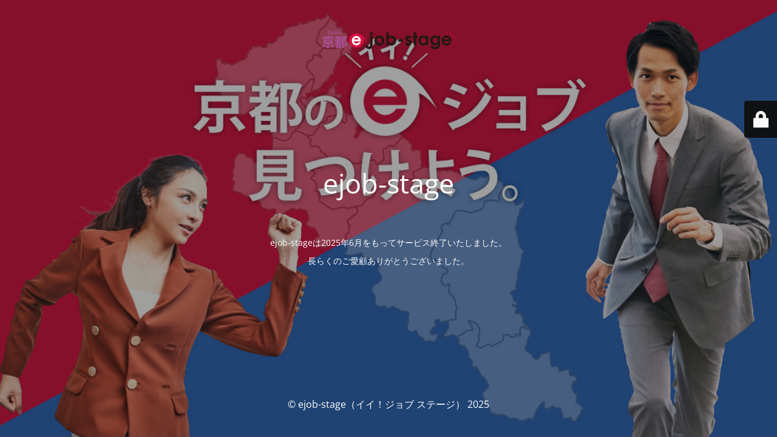

--- FILE ---
content_type: text/html; charset=UTF-8
request_url: https://ejob-stage.jp/basicknowledge/
body_size: 6927
content:
<!DOCTYPE html>
<html lang="ja">
<head>
	<meta charset="UTF-8" />
	<title>ejob-stage（イイ！ジョブ ステージ）　since 2020</title>	<link rel="icon" href="https://ejob-stage.jp/wp-content/uploads/2020/07/cropped-favicon-1-32x32.png" sizes="32x32" />
<link rel="icon" href="https://ejob-stage.jp/wp-content/uploads/2020/07/cropped-favicon-1-192x192.png" sizes="192x192" />
<link rel="apple-touch-icon" href="https://ejob-stage.jp/wp-content/uploads/2020/07/cropped-favicon-1-180x180.png" />
<meta name="msapplication-TileImage" content="https://ejob-stage.jp/wp-content/uploads/2020/07/cropped-favicon-1-270x270.png" />
	<meta name="viewport" content="width=device-width, maximum-scale=1, initial-scale=1, minimum-scale=1">
	<meta name="description" content="イイ！ジョブ見つけて京都で就職しよう"/>
	<meta http-equiv="X-UA-Compatible" content="" />
	<meta property="og:site_name" content="ejob-stage（イイ！ジョブ ステージ） - イイ！ジョブ見つけて京都で就職しよう"/>
	<meta property="og:title" content="ejob-stage（イイ！ジョブ ステージ）　since 2020"/>
	<meta property="og:type" content="Maintenance"/>
	<meta property="og:url" content="https://ejob-stage.jp"/>
	<meta property="og:description" content="&nbsp;

&nbsp;

ejob-stageは2025年6月をもってサービス終了いたしました。

長らくのご愛顧ありがとうございました。"/>
				<meta property="og:image" content="https://ejob-stage.jp/wp-content/uploads/2020/07/logo_header.png" />
			<meta property="og:image:url" content="https://ejob-stage.jp/wp-content/uploads/2020/07/logo_header.png"/>
			<meta property="og:image:secure_url" content="https://ejob-stage.jp/wp-content/uploads/2020/07/logo_header.png"/>
			<meta property="og:image:type" content="png"/>
			<link rel="profile" href="http://gmpg.org/xfn/11" />
	<link rel="pingback" href="https://ejob-stage.jp/xmlrpc.php" />
	<link rel='stylesheet' id='mtnc-style-css' href='https://ejob-stage.jp/wp-content/plugins/maintenance/load/css/style.css?ver=1757578945' media='all' />
<link rel='stylesheet' id='mtnc-fonts-css' href='https://ejob-stage.jp/wp-content/plugins/maintenance/load/css/fonts.css?ver=1757578945' media='all' />
<style type="text/css">body {background-color: #111111}.preloader {background-color: #111111}body {font-family: Open Sans; }.site-title, .preloader i, .login-form, .login-form a.lost-pass, .btn-open-login-form, .site-content, .user-content-wrapper, .user-content, footer, .maintenance a{color: #ffffff;} a.close-user-content, #mailchimp-box form input[type="submit"], .login-form input#submit.button  {border-color:#ffffff} input[type="submit"]:hover{background-color:#ffffff} input:-webkit-autofill, input:-webkit-autofill:focus{-webkit-text-fill-color:#ffffff} body &gt; .login-form-container{background-color:#111111}.btn-open-login-form{background-color:#111111}input:-webkit-autofill, input:-webkit-autofill:focus{-webkit-box-shadow:0 0 0 50px #111111 inset}input[type='submit']:hover{color:#111111} #custom-subscribe #submit-subscribe:before{background-color:#111111} </style>    
    <!--[if IE]><script type="text/javascript" src="https://ejob-stage.jp/wp-content/plugins/maintenance/load/js/jquery.backstretch.min.js"></script><![endif]--><link rel="stylesheet" href="https://fonts.bunny.net/css?family=Open%20Sans:300,300italic,regular,italic,600,600italic,700,700italic,800,800italic:300"></head>

<body class="maintenance ">

<div class="main-container">
	<div class="preloader"><i class="fi-widget" aria-hidden="true"></i></div>	<div id="wrapper">
		<div class="center logotype">
			<header>
				        <div class="logo-box" rel="home">
            <img src="https://ejob-stage.jp/wp-content/uploads/2020/07/logo_header.png" srcset="https://ejob-stage.jp/wp-content/uploads/2020/07/logo_header.png 2x" width="220"  alt="logo">
        </div>
    			</header>
		</div>
		<div id="content" class="site-content">
			<div class="center">
                <h2 class="heading font-center" style="font-weight:300;font-style:normal">ejob-stage</h2><div class="description" style="font-weight:300;font-style:normal"><p>&nbsp;</p>
<p>&nbsp;</p>
<p>ejob-stageは2025年6月をもってサービス終了いたしました。</p>
<p>長らくのご愛顧ありがとうございました。</p>
</div>			</div>
		</div>
	</div> <!-- end wrapper -->
	<footer>
		<div class="center">
			<div style="font-weight:300;font-style:normal">© ejob-stage（イイ！ジョブ ステージ） 2025</div>		</div>
	</footer>
					<picture class="bg-img">
						<img class="skip-lazy" src="https://ejob-stage.jp/wp-content/uploads/2025/09/eyecatch_top_pc.jpg">
		</picture>
	</div>

	<div class="login-form-container">
		<input type="hidden" id="mtnc_login_check" name="mtnc_login_check" value="6b02636744" /><input type="hidden" name="_wp_http_referer" value="/basicknowledge/" /><form id="login-form" class="login-form" method="post"><label>ユーザーログイン</label><span class="login-error"></span><span class="licon user-icon"><input type="text" name="log" id="log" value="" size="20" class="input username" placeholder="ユーザー名" /></span><span class="picon pass-icon"><input type="password" name="pwd" id="login_password" value="" size="20" class="input password" placeholder="パスワード" /></span><a class="lost-pass" href="https://ejob-stage.jp/wp-login.php?action=lostpassword">パスワード紛失</a><input type="submit" class="button" name="submit" id="submit" value="ログイン" /><input type="hidden" name="is_custom_login" value="1" /><input type="hidden" id="mtnc_login_check" name="mtnc_login_check" value="6b02636744" /><input type="hidden" name="_wp_http_referer" value="/basicknowledge/" /></form>		    <div id="btn-open-login-form" class="btn-open-login-form">
        <i class="fi-lock"></i>

    </div>
    <div id="btn-sound" class="btn-open-login-form sound">
        <i id="value_botton" class="fa fa-volume-off" aria-hidden="true"></i>
    </div>
    	</div>
<!--[if lte IE 10]>
<script type='text/javascript' src='https://ejob-stage.jp/wp-includes/js/jquery/jquery.min.js?ver=1' id='jquery_ie-js'></script>
<![endif]-->
<!--[if !IE]><!--><script type='text/javascript' src='https://ejob-stage.jp/wp-includes/js/jquery/jquery.min.js?ver=3.7.0' id='jquery-core-js'></script>
<script type='text/javascript' src='https://ejob-stage.jp/wp-includes/js/jquery/jquery-migrate.min.js?ver=3.4.1' id='jquery-migrate-js'></script>
<!--<![endif]--><script type='text/javascript' id='_frontend-js-extra'>
/* <![CDATA[ */
var mtnc_front_options = {"body_bg":"https:\/\/ejob-stage.jp\/wp-content\/uploads\/2025\/09\/eyecatch_top_pc.jpg","gallery_array":[],"blur_intensity":"5","font_link":["Open Sans:300,300italic,regular,italic,600,600italic,700,700italic,800,800italic:300"]};
/* ]]> */
</script>
<script type='text/javascript' src='https://ejob-stage.jp/wp-content/plugins/maintenance/load/js/jquery.frontend.js?ver=1757578945' id='_frontend-js'></script>

</body>
</html>
